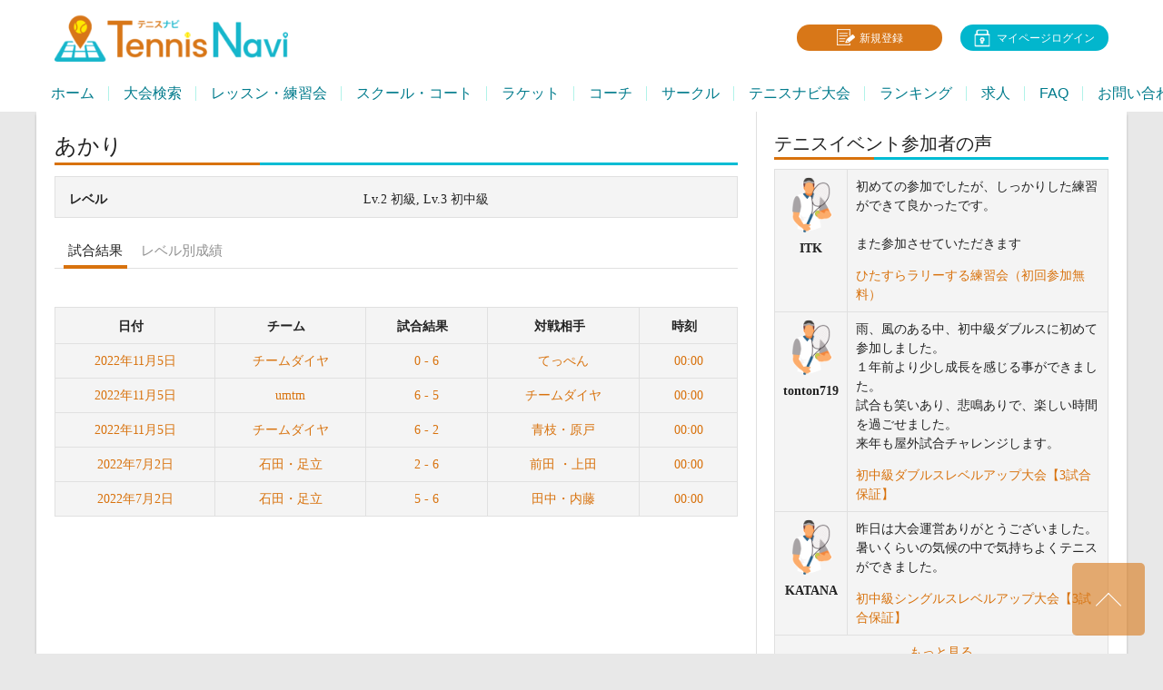

--- FILE ---
content_type: text/html; charset=UTF-8
request_url: https://tennisnavi.jp/player/%E3%81%82%E3%81%8B%E3%82%8A/
body_size: 15810
content:
<!DOCTYPE html>
<html lang="ja">
<head>
<meta charset="UTF-8">
<meta name="viewport" content="width=device-width, initial-scale=1">
<script data-cfasync="false" id="ao_optimized_gfonts_config">WebFontConfig={google:{families:["Lato:400,700,400italic,700italic","Oswald:400,700"] },classes:false, events:false, timeout:1500};</script><link rel="profile" href="http://gmpg.org/xfn/11">
<link rel="pingback" href="https://tennisnavi.jp/xmlrpc.php">
<meta name='robots' content='noindex, follow' />
	<style>img:is([sizes="auto" i], [sizes^="auto," i]) { contain-intrinsic-size: 3000px 1500px }</style>
	
	<!-- This site is optimized with the Yoast SEO plugin v24.3 - https://yoast.com/wordpress/plugins/seo/ -->
	<link media="all" href="https://tennisnavi.jp/wp-content/cache/autoptimize/css/autoptimize_7076879cc36c835f9adad33349df0eec.css" rel="stylesheet"><link media="screen" href="https://tennisnavi.jp/wp-content/cache/autoptimize/css/autoptimize_5dd14700dfa2179deac973d0e563f537.css" rel="stylesheet"><title>あかり | テニスナビ</title>
	<meta property="og:locale" content="ja_JP" />
	<meta property="og:type" content="article" />
	<meta property="og:title" content="あかり | テニスナビ" />
	<meta property="og:url" content="https://tennisnavi.jp/player/あかり/" />
	<meta property="og:site_name" content="テニスナビ" />
	<meta property="article:publisher" content="https://www.facebook.com/TennisNavi-2202967749761137/" />
	<meta name="twitter:card" content="summary_large_image" />
	<meta name="twitter:site" content="@tennisnavi_jp" />
	<script type="application/ld+json" class="yoast-schema-graph">{"@context":"https://schema.org","@graph":[{"@type":"WebPage","@id":"https://tennisnavi.jp/player/%e3%81%82%e3%81%8b%e3%82%8a/","url":"https://tennisnavi.jp/player/%e3%81%82%e3%81%8b%e3%82%8a/","name":"あかり | テニスナビ","isPartOf":{"@id":"https://tennisnavi.jp/#website"},"datePublished":"2021-03-25T23:43:01+00:00","dateModified":"2021-03-25T23:43:01+00:00","breadcrumb":{"@id":"https://tennisnavi.jp/player/%e3%81%82%e3%81%8b%e3%82%8a/#breadcrumb"},"inLanguage":"ja","potentialAction":[{"@type":"ReadAction","target":["https://tennisnavi.jp/player/%e3%81%82%e3%81%8b%e3%82%8a/"]}]},{"@type":"BreadcrumbList","@id":"https://tennisnavi.jp/player/%e3%81%82%e3%81%8b%e3%82%8a/#breadcrumb","itemListElement":[{"@type":"ListItem","position":1,"name":"ホーム","item":"https://tennisnavi.jp/"},{"@type":"ListItem","position":2,"name":"あかり"}]},{"@type":"WebSite","@id":"https://tennisnavi.jp/#website","url":"https://tennisnavi.jp/","name":"テニスナビ","description":"本気の一戦が、テニスをもっと楽しくする。","publisher":{"@id":"https://tennisnavi.jp/#organization"},"potentialAction":[{"@type":"SearchAction","target":{"@type":"EntryPoint","urlTemplate":"https://tennisnavi.jp/?s={search_term_string}"},"query-input":{"@type":"PropertyValueSpecification","valueRequired":true,"valueName":"search_term_string"}}],"inLanguage":"ja"},{"@type":"Organization","@id":"https://tennisnavi.jp/#organization","name":"TennisNavi","url":"https://tennisnavi.jp/","logo":{"@type":"ImageObject","inLanguage":"ja","@id":"https://tennisnavi.jp/#/schema/logo/image/","url":"https://tennisnavi.jp/wp-content/uploads/2019/01/74ef30f11b0f9486d45df7eef1b7b840.jpg","contentUrl":"https://tennisnavi.jp/wp-content/uploads/2019/01/74ef30f11b0f9486d45df7eef1b7b840.jpg","width":1,"height":1,"caption":"TennisNavi"},"image":{"@id":"https://tennisnavi.jp/#/schema/logo/image/"},"sameAs":["https://www.facebook.com/TennisNavi-2202967749761137/","https://x.com/tennisnavi_jp","https://www.instagram.com/tennis_navi/"]}]}</script>
	<!-- / Yoast SEO plugin. -->


<link rel='dns-prefetch' href='//use.fontawesome.com' />
<link href='https://fonts.gstatic.com' crossorigin='anonymous' rel='preconnect' />
<link href='https://ajax.googleapis.com' rel='preconnect' />
<link href='https://fonts.googleapis.com' rel='preconnect' />
<script type="text/javascript" id="wpp-js" src="https://tennisnavi.jp/wp-content/plugins/wordpress-popular-posts/assets/js/wpp.min.js?ver=7.2.0" data-sampling="1" data-sampling-rate="100" data-api-url="https://tennisnavi.jp/wp-json/wordpress-popular-posts" data-post-id="469436" data-token="66ab9b9b74" data-lang="0" data-debug="0"></script>





<style id='classic-theme-styles-inline-css' type='text/css'>
/*! This file is auto-generated */
.wp-block-button__link{color:#fff;background-color:#32373c;border-radius:9999px;box-shadow:none;text-decoration:none;padding:calc(.667em + 2px) calc(1.333em + 2px);font-size:1.125em}.wp-block-file__button{background:#32373c;color:#fff;text-decoration:none}
</style>
<style id='global-styles-inline-css' type='text/css'>
:root{--wp--preset--aspect-ratio--square: 1;--wp--preset--aspect-ratio--4-3: 4/3;--wp--preset--aspect-ratio--3-4: 3/4;--wp--preset--aspect-ratio--3-2: 3/2;--wp--preset--aspect-ratio--2-3: 2/3;--wp--preset--aspect-ratio--16-9: 16/9;--wp--preset--aspect-ratio--9-16: 9/16;--wp--preset--color--black: #000000;--wp--preset--color--cyan-bluish-gray: #abb8c3;--wp--preset--color--white: #ffffff;--wp--preset--color--pale-pink: #f78da7;--wp--preset--color--vivid-red: #cf2e2e;--wp--preset--color--luminous-vivid-orange: #ff6900;--wp--preset--color--luminous-vivid-amber: #fcb900;--wp--preset--color--light-green-cyan: #7bdcb5;--wp--preset--color--vivid-green-cyan: #00d084;--wp--preset--color--pale-cyan-blue: #8ed1fc;--wp--preset--color--vivid-cyan-blue: #0693e3;--wp--preset--color--vivid-purple: #9b51e0;--wp--preset--gradient--vivid-cyan-blue-to-vivid-purple: linear-gradient(135deg,rgba(6,147,227,1) 0%,rgb(155,81,224) 100%);--wp--preset--gradient--light-green-cyan-to-vivid-green-cyan: linear-gradient(135deg,rgb(122,220,180) 0%,rgb(0,208,130) 100%);--wp--preset--gradient--luminous-vivid-amber-to-luminous-vivid-orange: linear-gradient(135deg,rgba(252,185,0,1) 0%,rgba(255,105,0,1) 100%);--wp--preset--gradient--luminous-vivid-orange-to-vivid-red: linear-gradient(135deg,rgba(255,105,0,1) 0%,rgb(207,46,46) 100%);--wp--preset--gradient--very-light-gray-to-cyan-bluish-gray: linear-gradient(135deg,rgb(238,238,238) 0%,rgb(169,184,195) 100%);--wp--preset--gradient--cool-to-warm-spectrum: linear-gradient(135deg,rgb(74,234,220) 0%,rgb(151,120,209) 20%,rgb(207,42,186) 40%,rgb(238,44,130) 60%,rgb(251,105,98) 80%,rgb(254,248,76) 100%);--wp--preset--gradient--blush-light-purple: linear-gradient(135deg,rgb(255,206,236) 0%,rgb(152,150,240) 100%);--wp--preset--gradient--blush-bordeaux: linear-gradient(135deg,rgb(254,205,165) 0%,rgb(254,45,45) 50%,rgb(107,0,62) 100%);--wp--preset--gradient--luminous-dusk: linear-gradient(135deg,rgb(255,203,112) 0%,rgb(199,81,192) 50%,rgb(65,88,208) 100%);--wp--preset--gradient--pale-ocean: linear-gradient(135deg,rgb(255,245,203) 0%,rgb(182,227,212) 50%,rgb(51,167,181) 100%);--wp--preset--gradient--electric-grass: linear-gradient(135deg,rgb(202,248,128) 0%,rgb(113,206,126) 100%);--wp--preset--gradient--midnight: linear-gradient(135deg,rgb(2,3,129) 0%,rgb(40,116,252) 100%);--wp--preset--font-size--small: 13px;--wp--preset--font-size--medium: 20px;--wp--preset--font-size--large: 36px;--wp--preset--font-size--x-large: 42px;--wp--preset--spacing--20: 0.44rem;--wp--preset--spacing--30: 0.67rem;--wp--preset--spacing--40: 1rem;--wp--preset--spacing--50: 1.5rem;--wp--preset--spacing--60: 2.25rem;--wp--preset--spacing--70: 3.38rem;--wp--preset--spacing--80: 5.06rem;--wp--preset--shadow--natural: 6px 6px 9px rgba(0, 0, 0, 0.2);--wp--preset--shadow--deep: 12px 12px 50px rgba(0, 0, 0, 0.4);--wp--preset--shadow--sharp: 6px 6px 0px rgba(0, 0, 0, 0.2);--wp--preset--shadow--outlined: 6px 6px 0px -3px rgba(255, 255, 255, 1), 6px 6px rgba(0, 0, 0, 1);--wp--preset--shadow--crisp: 6px 6px 0px rgba(0, 0, 0, 1);}:where(.is-layout-flex){gap: 0.5em;}:where(.is-layout-grid){gap: 0.5em;}body .is-layout-flex{display: flex;}.is-layout-flex{flex-wrap: wrap;align-items: center;}.is-layout-flex > :is(*, div){margin: 0;}body .is-layout-grid{display: grid;}.is-layout-grid > :is(*, div){margin: 0;}:where(.wp-block-columns.is-layout-flex){gap: 2em;}:where(.wp-block-columns.is-layout-grid){gap: 2em;}:where(.wp-block-post-template.is-layout-flex){gap: 1.25em;}:where(.wp-block-post-template.is-layout-grid){gap: 1.25em;}.has-black-color{color: var(--wp--preset--color--black) !important;}.has-cyan-bluish-gray-color{color: var(--wp--preset--color--cyan-bluish-gray) !important;}.has-white-color{color: var(--wp--preset--color--white) !important;}.has-pale-pink-color{color: var(--wp--preset--color--pale-pink) !important;}.has-vivid-red-color{color: var(--wp--preset--color--vivid-red) !important;}.has-luminous-vivid-orange-color{color: var(--wp--preset--color--luminous-vivid-orange) !important;}.has-luminous-vivid-amber-color{color: var(--wp--preset--color--luminous-vivid-amber) !important;}.has-light-green-cyan-color{color: var(--wp--preset--color--light-green-cyan) !important;}.has-vivid-green-cyan-color{color: var(--wp--preset--color--vivid-green-cyan) !important;}.has-pale-cyan-blue-color{color: var(--wp--preset--color--pale-cyan-blue) !important;}.has-vivid-cyan-blue-color{color: var(--wp--preset--color--vivid-cyan-blue) !important;}.has-vivid-purple-color{color: var(--wp--preset--color--vivid-purple) !important;}.has-black-background-color{background-color: var(--wp--preset--color--black) !important;}.has-cyan-bluish-gray-background-color{background-color: var(--wp--preset--color--cyan-bluish-gray) !important;}.has-white-background-color{background-color: var(--wp--preset--color--white) !important;}.has-pale-pink-background-color{background-color: var(--wp--preset--color--pale-pink) !important;}.has-vivid-red-background-color{background-color: var(--wp--preset--color--vivid-red) !important;}.has-luminous-vivid-orange-background-color{background-color: var(--wp--preset--color--luminous-vivid-orange) !important;}.has-luminous-vivid-amber-background-color{background-color: var(--wp--preset--color--luminous-vivid-amber) !important;}.has-light-green-cyan-background-color{background-color: var(--wp--preset--color--light-green-cyan) !important;}.has-vivid-green-cyan-background-color{background-color: var(--wp--preset--color--vivid-green-cyan) !important;}.has-pale-cyan-blue-background-color{background-color: var(--wp--preset--color--pale-cyan-blue) !important;}.has-vivid-cyan-blue-background-color{background-color: var(--wp--preset--color--vivid-cyan-blue) !important;}.has-vivid-purple-background-color{background-color: var(--wp--preset--color--vivid-purple) !important;}.has-black-border-color{border-color: var(--wp--preset--color--black) !important;}.has-cyan-bluish-gray-border-color{border-color: var(--wp--preset--color--cyan-bluish-gray) !important;}.has-white-border-color{border-color: var(--wp--preset--color--white) !important;}.has-pale-pink-border-color{border-color: var(--wp--preset--color--pale-pink) !important;}.has-vivid-red-border-color{border-color: var(--wp--preset--color--vivid-red) !important;}.has-luminous-vivid-orange-border-color{border-color: var(--wp--preset--color--luminous-vivid-orange) !important;}.has-luminous-vivid-amber-border-color{border-color: var(--wp--preset--color--luminous-vivid-amber) !important;}.has-light-green-cyan-border-color{border-color: var(--wp--preset--color--light-green-cyan) !important;}.has-vivid-green-cyan-border-color{border-color: var(--wp--preset--color--vivid-green-cyan) !important;}.has-pale-cyan-blue-border-color{border-color: var(--wp--preset--color--pale-cyan-blue) !important;}.has-vivid-cyan-blue-border-color{border-color: var(--wp--preset--color--vivid-cyan-blue) !important;}.has-vivid-purple-border-color{border-color: var(--wp--preset--color--vivid-purple) !important;}.has-vivid-cyan-blue-to-vivid-purple-gradient-background{background: var(--wp--preset--gradient--vivid-cyan-blue-to-vivid-purple) !important;}.has-light-green-cyan-to-vivid-green-cyan-gradient-background{background: var(--wp--preset--gradient--light-green-cyan-to-vivid-green-cyan) !important;}.has-luminous-vivid-amber-to-luminous-vivid-orange-gradient-background{background: var(--wp--preset--gradient--luminous-vivid-amber-to-luminous-vivid-orange) !important;}.has-luminous-vivid-orange-to-vivid-red-gradient-background{background: var(--wp--preset--gradient--luminous-vivid-orange-to-vivid-red) !important;}.has-very-light-gray-to-cyan-bluish-gray-gradient-background{background: var(--wp--preset--gradient--very-light-gray-to-cyan-bluish-gray) !important;}.has-cool-to-warm-spectrum-gradient-background{background: var(--wp--preset--gradient--cool-to-warm-spectrum) !important;}.has-blush-light-purple-gradient-background{background: var(--wp--preset--gradient--blush-light-purple) !important;}.has-blush-bordeaux-gradient-background{background: var(--wp--preset--gradient--blush-bordeaux) !important;}.has-luminous-dusk-gradient-background{background: var(--wp--preset--gradient--luminous-dusk) !important;}.has-pale-ocean-gradient-background{background: var(--wp--preset--gradient--pale-ocean) !important;}.has-electric-grass-gradient-background{background: var(--wp--preset--gradient--electric-grass) !important;}.has-midnight-gradient-background{background: var(--wp--preset--gradient--midnight) !important;}.has-small-font-size{font-size: var(--wp--preset--font-size--small) !important;}.has-medium-font-size{font-size: var(--wp--preset--font-size--medium) !important;}.has-large-font-size{font-size: var(--wp--preset--font-size--large) !important;}.has-x-large-font-size{font-size: var(--wp--preset--font-size--x-large) !important;}
:where(.wp-block-post-template.is-layout-flex){gap: 1.25em;}:where(.wp-block-post-template.is-layout-grid){gap: 1.25em;}
:where(.wp-block-columns.is-layout-flex){gap: 2em;}:where(.wp-block-columns.is-layout-grid){gap: 2em;}
:root :where(.wp-block-pullquote){font-size: 1.5em;line-height: 1.6;}
</style>












<style id='mrp-frontend-style-inline-css' type='text/css'>

		.mrp-star-hover {
			color: #ba5400 !important;
		}
		.mrp-star-full, .mrp-star-half, .mrp-star-empty {
			color: #02b6cd;
		}
		.mrp-error {
			color: #dd3333;
		}
		
</style>








<style type="text/css">.sp-data-table th,.sp-data-table td{text-align: center !important} /* SportsPress Custom CSS */ .sp-event-date { display: none; } h4.sp-tournament-winner-title { padding: 0; } .single-sp_calendar #DataTables_Table_0 .data-league, .single-sp_calendar #DataTables_Table_0 .data-season, .single-sp_calendar #DataTables_Table_0 .data-venue, .single-sp_calendar #DataTables_Table_0 .data-article, .single-sp_calendar #DataTables_Table_0 .data-day, .single-sp_calendar #DataTables_Table_0 .data-specs, .single-sp_calendar #DataTables_Table_0 .data-spec { display: none; }</style>	<style type="text/css"> /* Rookie Custom Layout */
	@media screen and (min-width: 1025px) {
		.site-header, .site-content, .site-footer, .site-info {
			width: 1200px; }
	}
	</style>
		<style type="text/css"> /* Rookie Custom Colors */
	.site-content,
	.main-navigation .nav-menu > .menu-item-has-children:hover > a,
	.main-navigation li.menu-item-has-children:hover a,
	.main-navigation ul ul { background: #ffffff; }
	pre,
	code,
	kbd,
	tt,
	var,
	table,
	.main-navigation li.menu-item-has-children:hover a:hover,
	.main-navigation ul ul li.page_item_has_children:hover > a,
	.entry-footer-links,
	.comment-content,
	.sp-table-wrapper .dataTables_paginate,
	.sp-event-staff,
	.sp-template-countdown .event-name,
	.sp-template-countdown .event-venue,
	.sp-template-countdown .event-league,
	.sp-template-countdown time span,
	.sp-template-details dl,
	.mega-slider__row,
	.woocommerce .woocommerce-breadcrumb,
	.woocommerce-page .woocommerce-breadcrumb,
	.opta-widget-container form {
		background: #f4f4f4; }
	.comment-content:after {
		border-right-color: #f4f4f4; }
	.widget_calendar #today,
	.sp-highlight,
	.sp-template-event-calendar #today,
	.sp-template-event-blocks .event-title,
	.mega-slider__row:hover {
		background: #ffffff; }
	.sp-tournament-bracket .sp-team .sp-team-name:before {
		border-left-color: #ffffff;
		border-right-color: #ffffff; }
	.sp-tournament-bracket .sp-event {
		border-color: #ffffff !important; }
	caption,
	.main-navigation,
	.site-footer,
	.sp-heading,
	.sp-table-caption,
	.sp-template-gallery .gallery-caption,
	.sp-template-event-logos .sp-team-result,
	.sp-statistic-bar,
	.opta-widget-container h2 {
		background: #2b353e; }
	pre,
	code,
	kbd,
	tt,
	var,
	table,
	th,
	td,
	tbody td,
	th:first-child, td:first-child,
	th:last-child, td:last-child,
	input[type="text"],
	input[type="email"],
	input[type="url"],
	input[type="password"],
	input[type="search"],
	textarea,
	.entry-footer-links,
	.comment-metadata .edit-link,
	.comment-content,
	.sp-table-wrapper .dataTables_paginate,
	.sp-event-staff,
	.sp-template-countdown .event-name,
	.sp-template-countdown .event-venue,
	.sp-template-countdown .event-league,
	.sp-template-countdown time span,
	.sp-template-countdown time span:first-child,
	.sp-template-event-blocks .event-title,
	.sp-template-details dl,
	.sp-template-tournament-bracket table,
	.sp-template-tournament-bracket thead th,
	.mega-slider_row,
	.woocommerce .woocommerce-breadcrumb,
	.woocommerce-page .woocommerce-breadcrumb,
	.opta-widget-container form {
		border-color: #e0e0e0; }
	.comment-content:before {
		border-right-color: #e0e0e0; }
	.sp-tab-menu {
		border-bottom-color: #e0e0e0; }
	body,
	button,
	input,
	select,
	textarea,
	.main-navigation .nav-menu > .menu-item-has-children:hover > a,
	.main-navigation ul ul a,
	.widget_recent_entries ul li:before,
	.widget_pages ul li:before,
	.widget_categories ul li:before,
	.widget_archive ul li:before,
	.widget_recent_comments ul li:before,
	.widget_nav_menu ul li:before,
	.widget_links ul li:before,
	.widget_meta ul li:before,
	.entry-title a,
	a .entry-title,
	.page-title a,
	a .page-title,
	.entry-title a:hover,
	a:hover .entry-title,
	.page-title a:hover,
	a:hover .page-title:hover,
	.woocommerce ul.products li.product h3,
	.woocommerce-page ul.products li.product h3 {
		color: #222222; }
	pre,
	code,
	kbd,
	tt,
	var,
	table,
	.main-navigation li.menu-item-has-children:hover a:hover,
	.main-navigation ul ul li.page_item_has_children:hover > a,
	.entry-meta,
	.entry-footer-links,
	.comment-content,
	.sp-data-table,
	.site-footer .sp-data-table,
	.sp-table-wrapper .dataTables_paginate,
	.sp-template,
	.sp-template-countdown .event-venue,
	.sp-template-countdown .event-league,
	.sp-template-countdown .event-name a,
	.sp-template-countdown time span,
	.sp-template-details dl,
	.sp-template-event-blocks .event-title,
	.sp-template-event-blocks .event-title a,
	.sp-tournament-bracket .sp-event .sp-event-date,
	.mega-slider,
	.woocommerce .woocommerce-breadcrumb,
	.woocommerce-page .woocommerce-breadcrumb {
		color: #222222; }
	.widget_recent_entries ul li a,
	.widget_pages ul li a,
	.widget_categories ul li a,
	.widget_archive ul li a,
	.widget_recent_comments ul li a,
	.widget_nav_menu ul li a,
	.widget_links ul li a,
	.widget_meta ul li a,
	.widget_calendar #prev a,
	.widget_calendar #next a,
	.nav-links a,
	.comment-metadata a,
	.comment-body .reply a,
	.wp-caption-text,
	.sp-view-all-link,
	.sp-template-event-calendar #prev a,
	.sp-template-event-calendar #next a,
	.sp-template-tournament-bracket .sp-event-venue,
	.woocommerce .woocommerce-breadcrumb,
	.woocommerce-page .woocommerce-breadcrumb,
	.woocommerce .woocommerce-breadcrumb a,
	.woocommerce-page .woocommerce-breadcrumb a {
		color: #8b8b8b; }
	caption,
	button,
	input[type="button"],
	input[type="reset"],
	input[type="submit"],
	.main-navigation .nav-menu > li:hover > a,
	.main-navigation.toggled .menu-toggle,
	.site-footer,
	.sp-template .gallery-caption,
	.sp-template .gallery-caption a,
	.sp-heading,
	.sp-heading:hover,
	.sp-heading a:hover,
	.sp-table-caption,
	.sp-template-event-logos .sp-team-result,
	.sp-template-tournament-bracket .sp-result,
	.single-sp_player .entry-header .entry-title strong {
		color: #ffffff; }
	.main-navigation a,
	.main-navigation .menu-toggle {
		color: rgba(255, 255, 255, 0.7); }
	a,
	blockquote:before,
	q:before,
	.main-navigation ul ul .current-menu-item > a,
	.main-navigation ul ul .current-menu-parent > a,
	.main-navigation ul ul .current-menu-ancestor > a,
	.main-navigation ul ul .current_page_item > a,
	.main-navigation ul ul .current_page_parent > a,
	.main-navigation ul ul .current_page_ancestor > a,
	.main-navigation li.menu-item-has-children:hover ul .current-menu-item > a:hover,
	.main-navigation li.menu-item-has-children:hover ul .current-menu-parent > a:hover,
	.main-navigation li.menu-item-has-children:hover ul .current-menu-ancestor > a:hover,
	.main-navigation li.menu-item-has-children:hover ul .current_page_item > a:hover,
	.main-navigation li.menu-item-has-children:hover ul .current_page_parent > a:hover,
	.main-navigation li.menu-item-has-children:hover ul .current_page_ancestor > a:hover,
	.widget_recent_entries ul li a:hover,
	.widget_pages ul li a:hover,
	.widget_categories ul li a:hover,
	.widget_archive ul li a:hover,
	.widget_recent_comments ul li a:hover,
	.widget_nav_menu ul li a:hover,
	.widget_links ul li a:hover,
	.widget_meta ul li a:hover,
	.widget_calendar #prev a:hover,
	.widget_calendar #next a:hover,
	.nav-links a:hover,
	.sticky .entry-title:before,
	.comment-metadata a:hover,
	.comment-body .reply a:hover,
	.sp-view-all-link:hover,
	.sp-template-event-calendar #prev a:hover,
	.sp-template-event-calendar #next a:hover,
	.single-sp_staff .entry-header .entry-title strong {
		color: #d8720d; }
	cite:before,
	button,
	input[type="button"],
	input[type="reset"],
	input[type="submit"],
	.main-navigation .nav-menu > li:hover > a,
	.main-navigation .search-form .search-submit:hover,
	.nav-links .meta-nav,
	.entry-footer a,
	.sp-template-player-gallery .gallery-item strong,
	.sp-template-tournament-bracket .sp-result,
	.single-sp_player .entry-header .entry-title strong,
	.sp-statistic-bar-fill,
	.mega-slider__row--active,
	.mega-slider__row--active:hover {
		background: #d8720d; }
	caption,
	.sp-table-caption,
	.opta-widget-container h2 {
		border-top-color: #d8720d; }
	.sp-tab-menu-item-active a {
		border-bottom-color: #d8720d; }
	button:hover,
	input[type="button"]:hover,
	input[type="reset"]:hover,
	input[type="submit"]:hover,
	button:focus,
	input[type="button"]:focus,
	input[type="reset"]:focus,
	input[type="submit"]:focus,
	button:active,
	input[type="button"]:active,
	input[type="reset"]:active,
	input[type="submit"]:active,
	.entry-footer a:hover,
	.nav-links a:hover .meta-nav,
	.sp-template-tournament-bracket .sp-event-title:hover .sp-result {
		background: #ba5400; }
	.widget_search .search-submit {
		border-color: #ba5400; }
	a:hover {
		color: #ba5400; }
	.sp-template-event-logos {
		color: inherit; }
	.sp-footer-sponsors .sp-sponsors {
		border-color: #e0e0e0; }
	@media screen and (max-width: 600px) {
		.main-navigation .nav-menu > li:hover > a,
		.main-navigation ul ul li.page_item_has_children:hover > a {
			color: #ffffff;
			background: transparent; }
		.main-navigation .nav-menu li a:hover,
		.main-navigation .search-form .search-submit {
			color: #ffffff;
			background: #d8720d; }
		.main-navigation .nav-menu > .menu-item-has-children:hover > a,
		.main-navigation li.menu-item-has-children:hover a {
			background: transparent; }
		.main-navigation ul ul {
			background: rgba(0, 0, 0, 0.1); }
		.main-navigation .nav-menu > .menu-item-has-children:hover > a:hover,
		.main-navigation li.menu-item-has-children:hover a:hover {
			background: #d8720d;
			color: #fff;
		}
		.main-navigation ul ul a,
		.main-navigation .nav-menu > .menu-item-has-children:hover > a {
			color: rgba(255, 255, 255, 0.7); }
		.main-navigation .nav-menu > .current-menu-item > a,
		.main-navigation .nav-menu > .current-menu-parent > a,
		.main-navigation .nav-menu > .current-menu-ancestor > a,
		.main-navigation .nav-menu > .current_page_item > a,
		.main-navigation .nav-menu > .current_page_parent > a,
		.main-navigation .nav-menu > .current_page_ancestor > a,
		.main-navigation .nav-menu > .current-menu-item:hover > a,
		.main-navigation .nav-menu > .current-menu-parent:hover > a,
		.main-navigation .nav-menu > .current-menu-ancestor:hover > a,
		.main-navigation .nav-menu > .current_page_item:hover > a,
		.main-navigation .nav-menu > .current_page_parent:hover > a,
		.main-navigation .nav-menu > .current_page_ancestor:hover > a,
		.main-navigation ul ul .current-menu-parent > a,
		.main-navigation ul ul .current-menu-ancestor > a,
		.main-navigation ul ul .current_page_parent > a,
		.main-navigation ul ul .current_page_ancestor > a,
		.main-navigation li.menu-item-has-children:hover ul .current-menu-item > a:hover,
		.main-navigation li.menu-item-has-children:hover ul .current-menu-parent > a:hover,
		.main-navigation li.menu-item-has-children:hover ul .current-menu-ancestor > a:hover,
		.main-navigation li.menu-item-has-children:hover ul .current_page_item > a:hover,
		.main-navigation li.menu-item-has-children:hover ul .current_page_parent > a:hover,
		.main-navigation li.menu-item-has-children:hover ul .current_page_ancestor > a:hover {
			color: #fff;
		}
	}
	@media screen and (min-width: 601px) {
		.content-area,
		.widecolumn {
			box-shadow: 1px 0 0 #e0e0e0;
		}
		.widget-area {
			box-shadow: inset 1px 0 0 #e0e0e0; }
		.widget-area-left {
			box-shadow: inset -1px 0 0 #e0e0e0; }
		.rtl .content-area,
		.rtl .widecolumn {
			box-shadow: -1px 0 0 #e0e0e0;
		}

		.rtl .widget-area,
		.rtl .widget-area-left {
			box-shadow: inset -1px 0 0 #e0e0e0; }
		.rtl .widget-area-right {
			box-shadow: inset 1px 0 0 #e0e0e0; }
	}
	@media screen and (max-width: 1199px) {
		.social-sidebar {
			box-shadow: inset 0 1px 0 #e0e0e0; }
	}

	
	</style>
	<script type="text/javascript" id="bp-legacy-js-js-extra">
/* <![CDATA[ */
var BP_DTheme = {"accepted":"\u627f\u8a8d\u6e08\u307f","close":"\u9589\u3058\u308b","comments":"\u30b3\u30e1\u30f3\u30c8","leave_group_confirm":"\u672c\u5f53\u306b\u3053\u306e\u30b0\u30eb\u30fc\u30d7\u304b\u3089\u96e2\u8131\u3057\u307e\u3059\u304b ?","mark_as_fav":"\u304a\u6c17\u306b\u5165\u308a","my_favs":"\u304a\u6c17\u306b\u5165\u308a","rejected":"\u5374\u4e0b\u6e08\u307f","remove_fav":"\u304a\u6c17\u306b\u5165\u308a\u304b\u3089\u524a\u9664","show_all":"\u3059\u3079\u3066\u8868\u793a","show_all_comments":"\u3053\u306e\u30b9\u30ec\u30c3\u30c9\u306e\u3059\u3079\u3066\u306e\u30b3\u30e1\u30f3\u30c8\u3092\u898b\u308b","show_x_comments":"\u3059\u3079\u3066\u306e\u30b3\u30e1\u30f3\u30c8\u3092\u8868\u793a  (%d)","unsaved_changes":"\u30d7\u30ed\u30d5\u30a3\u30fc\u30eb\u306b\u4fdd\u5b58\u3055\u308c\u3066\u3044\u306a\u5909\u66f4\u304c\u3042\u308a\u307e\u3059\u3002\u3053\u306e\u30da\u30fc\u30b8\u304b\u3089\u79fb\u52d5\u3059\u308b\u3068\u3001\u5909\u66f4\u304c\u3059\u3079\u3066\u5931\u308f\u308c\u307e\u3059\u3002","view":"\u8868\u793a","store_filter_settings":""};
/* ]]> */
</script>

<script type="text/javascript" src="https://tennisnavi.jp/wp-includes/js/jquery/jquery.min.js?ver=3.7.1" id="jquery-core-js"></script>


<link rel="https://api.w.org/" href="https://tennisnavi.jp/wp-json/" /><link rel="alternate" title="JSON" type="application/json" href="https://tennisnavi.jp/wp-json/wp/v2/players/469436" /><link rel='shortlink' href='https://tennisnavi.jp/?p=469436' />
<link rel="alternate" title="oEmbed (JSON)" type="application/json+oembed" href="https://tennisnavi.jp/wp-json/oembed/1.0/embed?url=https%3A%2F%2Ftennisnavi.jp%2Fplayer%2F%25e3%2581%2582%25e3%2581%258b%25e3%2582%258a%2F" />
<link rel="alternate" title="oEmbed (XML)" type="text/xml+oembed" href="https://tennisnavi.jp/wp-json/oembed/1.0/embed?url=https%3A%2F%2Ftennisnavi.jp%2Fplayer%2F%25e3%2581%2582%25e3%2581%258b%25e3%2582%258a%2F&#038;format=xml" />

	<script type="text/javascript">var ajaxurl = 'https://tennisnavi.jp/wp-admin/admin-ajax.php';</script>

            <style id="wpp-loading-animation-styles">@-webkit-keyframes bgslide{from{background-position-x:0}to{background-position-x:-200%}}@keyframes bgslide{from{background-position-x:0}to{background-position-x:-200%}}.wpp-widget-block-placeholder,.wpp-shortcode-placeholder{margin:0 auto;width:60px;height:3px;background:#dd3737;background:linear-gradient(90deg,#dd3737 0%,#571313 10%,#dd3737 100%);background-size:200% auto;border-radius:3px;-webkit-animation:bgslide 1s infinite linear;animation:bgslide 1s infinite linear}</style>
            		<style>
			.algolia-search-highlight {
				background-color: #fffbcc;
				border-radius: 2px;
				font-style: normal;
			}
		</style>
		<link rel="icon" href="https://tennisnavi.jp/wp-content/uploads/2020/02/cropped-99200aa8819447b0630f9c7a87ff5f47-1-32x32.png" sizes="32x32" />
<link rel="icon" href="https://tennisnavi.jp/wp-content/uploads/2020/02/cropped-99200aa8819447b0630f9c7a87ff5f47-1-192x192.png" sizes="192x192" />
<link rel="apple-touch-icon" href="https://tennisnavi.jp/wp-content/uploads/2020/02/cropped-99200aa8819447b0630f9c7a87ff5f47-1-180x180.png" />
<meta name="msapplication-TileImage" content="https://tennisnavi.jp/wp-content/uploads/2020/02/cropped-99200aa8819447b0630f9c7a87ff5f47-1-270x270.png" />
		<style type="text/css" id="wp-custom-css">
			.tab-wrap {
  display: flex;
  flex-wrap: wrap;
  margin:5px 0;
}
.tab-wrap:after {
  content: '';
  width: 100%;
  height: 3px;
  background: #00bcd4;
  display: block;
  order: -1;
}
.tab-label {
  color: White;
  background: LightGray;
  font-weight: bold;
  text-shadow: 0 -1px 0 rgba(0,0,0,.2);
  white-space: nowrap;
  text-align: center;
  padding: 10px .3em;
  order: -1;
  position: relative;
  z-index: 1;
  cursor: pointer;
  border-radius: 5px 5px 0 0;
  flex: 1;
}
.tab-label:not(:last-of-type) {
  margin-right: 5px;
}
.tab-content {
  width: 100%;
  height: 0;
  overflow: hidden;
  opacity: 0;
}
/* アクティブなタブ */
.tab-switch:checked+.tab-label {
  background: #d8720d;
}
.tab-switch:checked+.tab-label+.tab-content {
  height: auto;
  overflow: auto;
  opacity: 1;
  transition: .5s opacity;
  box-shadow: 0 0 3px rgba(0,0,0,.2);
}
/* ラジオボタン非表示 */
.tab-switch {
  display: none;
}		</style>
		<!-- Global site tag (gtag.js) - Google Analytics -->
<script async src="https://www.googletagmanager.com/gtag/js?id=UA-46267188-9"></script>
<script>
  window.dataLayer = window.dataLayer || [];
  function gtag(){dataLayer.push(arguments);}
  gtag('js', new Date());
  gtag('config', 'UA-46267188-9');
  gtag('config', 'AW-977773573');
</script>

<!-- Google Tag Manager -->
<script>(function(w,d,s,l,i){w[l]=w[l]||[];w[l].push({'gtm.start':
new Date().getTime(),event:'gtm.js'});var f=d.getElementsByTagName(s)[0],
j=d.createElement(s),dl=l!='dataLayer'?'&l='+l:'';j.async=true;j.src=
'https://www.googletagmanager.com/gtm.js?id='+i+dl;f.parentNode.insertBefore(j,f);
})(window,document,'script','dataLayer','GTM-KJ6KQZZ');</script>
<!-- End Google Tag Manager -->

<!-- Event snippet for メンバー登録有効化 conversion page -->
<!-- Event snippet for テニス大会運営者応募 conversion page -->

<meta name="google-site-verification" content="-PIQQ2vinuGB2uu-MUY3bhNr1-o3LUr7A4x8MvjxyzI" />
<!-- テニス大会LP　tennisnavi-match -->
<!-- Facebook Pixel Code -->
<script>
!function(f,b,e,v,n,t,s)
{if(f.fbq)return;n=f.fbq=function(){n.callMethod?
n.callMethod.apply(n,arguments):n.queue.push(arguments)};
if(!f._fbq)f._fbq=n;n.push=n;n.loaded=!0;n.version='2.0';
n.queue=[];t=b.createElement(e);t.async=!0;
t.src=v;s=b.getElementsByTagName(e)[0];
s.parentNode.insertBefore(t,s)}(window, document,'script',
'https://connect.facebook.net/en_US/fbevents.js');
fbq('init', '236036208084298');
fbq('track', 'PageView');
</script>
<noscript><img height="1" width="1" style="display:none"
src="https://www.facebook.com/tr?id=236036208084298&ev=PageView&noscript=1"
/></noscript>
<!-- End Facebook Pixel Code -->

<script data-cfasync="false" id="ao_optimized_gfonts_webfontloader">(function() {var wf = document.createElement('script');wf.src='https://ajax.googleapis.com/ajax/libs/webfont/1/webfont.js';wf.type='text/javascript';wf.async='true';var s=document.getElementsByTagName('script')[0];s.parentNode.insertBefore(wf, s);})();</script></head>

<body class="bp-legacy sp_player-template-default single single-sp_player postid-469436 sportspress sportspress-page bm-messages-light no-js" id="top">

<!-- Google Tag Manager (noscript) -->
<noscript><iframe src="https://www.googletagmanager.com/ns.html?id=GTM-KJ6KQZZ"
height="0" width="0" style="display:none;visibility:hidden"></iframe></noscript>
<!-- End Google Tag Manager (noscript) -->

<a class="toTop" href="#top" data-scroll></a>
<div class="sp-header"></div>
<div id="page" class="hfeed site">
	<a class="skip-link screen-reader-text" href="#content">Skip to content</a>	
  <header class="main_header">
    <div class="main-head-container">
      <div>
        <h2 class="logo"><a href="https://tennisnavi.jp/" class="custom-logo-link" rel="home" itemprop="url"><img src="https://tennisnavi.jp/wp-content/uploads/2020/10/08fcfb0c733b7d1e1b737b08ecb6a9e8-320x66.png" class="custom-logo" alt="テニスナビ" itemprop="logo" loading="lazy"></a></h2>        
        
        <div class="btnarea">
                    <a href="/register/" class="button_entry"><div class="img"></div><span>新規登録</span></a>
          <a href="/wp-login.php" class="button_login"><div class="img"></div><span>マイページ</span><span>ログイン</span></a>
                    <a class="button_menu" style="display: none;"><div class="bar"><p></p><p></p><p></p></div><span>メニュー</span></a>
        </div>
      </div>
    </div>
    <nav id="site-navigation" class="navigation">
      <div class="container"><ul id="primary-menu" class="menu"><li id="menu-item-404" class="menu-item menu-item-type-post_type menu-item-object-page menu-item-home menu-item-404"><a href="https://tennisnavi.jp/">ホーム</a><span class="sp-toggle"></span></li>
<li id="menu-item-485847" class="menu-item menu-item-type-custom menu-item-object-custom menu-item-has-children menu-item-485847"><a href="/match/">大会検索</a><span class="sp-toggle"></span>
<ul class="sub-menu">
	<li id="menu-item-456543" class="menu-item menu-item-type-custom menu-item-object-custom menu-item-456543"><a href="/match/?_sfm_custom_tennisnavi=Yes">テニスナビ大会</a><span class="sp-toggle"></span></li>
</ul>
</li>
<li id="menu-item-447989" class="menu-item menu-item-type-custom menu-item-object-custom menu-item-447989"><a href="/practice/">レッスン・練習会</a><span class="sp-toggle"></span></li>
<li id="menu-item-485845" class="menu-item menu-item-type-custom menu-item-object-custom menu-item-has-children menu-item-485845"><a href="/place/">スクール・コート</a><span class="sp-toggle"></span>
<ul class="sub-menu">
	<li id="menu-item-414316" class="menu-item menu-item-type-custom menu-item-object-custom menu-item-414316"><a href="/place/?_sfm_place_school_membership_place_school=%E3%81%82%E3%82%8A">テニススクール</a><span class="sp-toggle"></span></li>
	<li id="menu-item-414317" class="menu-item menu-item-type-custom menu-item-object-custom menu-item-414317"><a href="/place/?_sfm_place_rental_court_place_rental_court_is=%E3%81%82%E3%82%8A">レンタルコート</a><span class="sp-toggle"></span></li>
</ul>
</li>
<li id="menu-item-440156" class="menu-item menu-item-type-custom menu-item-object-custom menu-item-440156"><a href="https://media.tennisnavi.jp/racket/">ラケット</a><span class="sp-toggle"></span></li>
<li id="menu-item-419745" class="menu-item menu-item-type-custom menu-item-object-custom menu-item-has-children menu-item-419745"><a href="/coach/">コーチ</a><span class="sp-toggle"></span>
<ul class="sub-menu">
	<li id="menu-item-419747" class="menu-item menu-item-type-post_type menu-item-object-page menu-item-419747"><a href="https://tennisnavi.jp/coach/">コーチ検索</a><span class="sp-toggle"></span></li>
	<li id="menu-item-419743" class="menu-item menu-item-type-post_type menu-item-object-page menu-item-419743"><a href="https://tennisnavi.jp/coach-register/">コーチ登録</a><span class="sp-toggle"></span></li>
</ul>
</li>
<li id="menu-item-419744" class="menu-item menu-item-type-custom menu-item-object-custom menu-item-has-children menu-item-419744"><a href="/circle/">サークル</a><span class="sp-toggle"></span>
<ul class="sub-menu">
	<li id="menu-item-419746" class="menu-item menu-item-type-post_type menu-item-object-page menu-item-419746"><a href="https://tennisnavi.jp/circle/">サークル検索</a><span class="sp-toggle"></span></li>
	<li id="menu-item-419742" class="menu-item menu-item-type-post_type menu-item-object-page menu-item-419742"><a href="https://tennisnavi.jp/circle-register/">サークル登録</a><span class="sp-toggle"></span></li>
</ul>
</li>
<li id="menu-item-579114" class="menu-item menu-item-type-custom menu-item-object-custom menu-item-has-children menu-item-579114"><a href="/match/?_sfm_custom_tennisnavi=Yes">テニスナビ大会</a><span class="sp-toggle"></span>
<ul class="sub-menu">
	<li id="menu-item-233910" class="menu-item menu-item-type-post_type menu-item-object-page menu-item-233910"><a href="https://tennisnavi.jp/about/tennisnavi-match/">テニス大会の特徴</a><span class="sp-toggle"></span></li>
	<li id="menu-item-234874" class="menu-item menu-item-type-post_type menu-item-object-page menu-item-234874"><a href="https://tennisnavi.jp/about/tennisnavi-match/guidance/">大会参加ガイド</a><span class="sp-toggle"></span></li>
	<li id="menu-item-599922" class="menu-item menu-item-type-post_type menu-item-object-page menu-item-599922"><a href="https://tennisnavi.jp/favor/">大会参加者へのお願い</a><span class="sp-toggle"></span></li>
	<li id="menu-item-599921" class="menu-item menu-item-type-post_type menu-item-object-page menu-item-599921"><a href="https://tennisnavi.jp/rule/">試合のルールとマナー（初心者向け）</a><span class="sp-toggle"></span></li>
	<li id="menu-item-234839" class="menu-item menu-item-type-post_type menu-item-object-page menu-item-234839"><a href="https://tennisnavi.jp/about/tennisnavi-match/level/">参加レベルの目安</a><span class="sp-toggle"></span></li>
	<li id="menu-item-532630" class="menu-item menu-item-type-post_type menu-item-object-page menu-item-532630"><a href="https://tennisnavi.jp/mileage/">マイレージプログラム</a><span class="sp-toggle"></span></li>
	<li id="menu-item-453252" class="menu-item menu-item-type-post_type menu-item-object-page menu-item-453252"><a href="https://tennisnavi.jp/job/supporter/">大会運営スタッフ募集</a><span class="sp-toggle"></span></li>
</ul>
</li>
<li id="menu-item-233913" class="menu-item menu-item-type-post_type menu-item-object-page menu-item-has-children menu-item-233913"><a href="https://tennisnavi.jp/about/ranking/">ランキング</a><span class="sp-toggle"></span>
<ul class="sub-menu">
	<li id="menu-item-579206" class="menu-item menu-item-type-post_type menu-item-object-page menu-item-579206"><a href="https://tennisnavi.jp/singles_ranking/">シングルスランキング</a><span class="sp-toggle"></span></li>
	<li id="menu-item-579205" class="menu-item menu-item-type-post_type menu-item-object-page menu-item-579205"><a href="https://tennisnavi.jp/doubles_ranking/">ダブルスランキング</a><span class="sp-toggle"></span></li>
	<li id="menu-item-579207" class="menu-item menu-item-type-post_type menu-item-object-page menu-item-579207"><a href="https://tennisnavi.jp/teams_ranking/">団体戦ランキング</a><span class="sp-toggle"></span></li>
</ul>
</li>
<li id="menu-item-581876" class="menu-item menu-item-type-post_type menu-item-object-page menu-item-581876"><a href="https://tennisnavi.jp/job/">求人</a><span class="sp-toggle"></span></li>
<li id="menu-item-233914" class="menu-item menu-item-type-post_type menu-item-object-page menu-item-233914"><a href="https://tennisnavi.jp/about/faq/">FAQ</a><span class="sp-toggle"></span></li>
<li id="menu-item-233915" class="menu-item menu-item-type-post_type menu-item-object-page menu-item-233915"><a href="https://tennisnavi.jp/about/inquiry/">お問い合わせ</a><span class="sp-toggle"></span></li>
</ul></div>    </nav><!-- #site-navigation -->
    <div id="olbg"></div>
  </header>
	<div id="content" class="site-content">
		
	<div id="primary" class="content-area content-area-right-sidebar">
		<main id="main" class="site-main" role="main">

			
			
				
<article id="post-469436" class="post-469436 sp_player type-sp_player status-publish hentry sp_league-2_rookie sp_league-3_challenger sp_season-doubles-2022">
	<header class="entry-header">		
		<h1 class="entry-title">あかり</h1>	</header><!-- .entry-header -->

	<div class="entry-content">
		<div class="sp-section-content sp-section-content-content"></div><div class="sp-section-content sp-section-content-details"><div class="sp-template sp-template-player-details sp-template-details"><div class="sp-list-wrapper"><dl class="sp-player-details"><dt>レベル</dt><dd>Lv.2 初級, Lv.3 初中級</dd></dl></div></div></div><div class="sp-tab-group"><ul class="sp-tab-menu"><li class="sp-tab-menu-item sp-tab-menu-item-active"><a href="#sp-tab-content-events" data-sp-tab="events">試合結果</a></li><li class="sp-tab-menu-item"><a href="#sp-tab-content-statistics" data-sp-tab="statistics">レベル別成績</a></li></ul><div class="sp-tab-content sp-tab-content-events" id="sp-tab-content-events" style="display: block;"><div class="sp-template sp-template-event-list">
		<div class="sp-table-wrapper">
		<table class="sp-event-list sp-event-list-format-homeaway sp-data-table
																				 sp-paginated-table
																		 			 sp-sortable-table
																		  sp-responsive-table eventlist_69726c824f20c													 sp-scrollable-table " data-sp-rows="10">
			<thead>
				<tr>
					<th class="data-date">日付</th><th class="data-home">チーム</th><th class="data-results">試合結果</th><th class="data-away">対戦相手</th><th class="data-time">時刻</th><th style="display:none;" class="data-venue">テニスコート</th>				</tr>
			</thead>
			<tbody>
				<tr class="sp-row sp-post alternate sp-row-no-0" itemscope itemtype="http://schema.org/SportsEvent"><td class="data-date" itemprop="startDate" content="2022-11-05T00:00+09:00" data-label="日付"><a href="https://tennisnavi.jp/event/%e3%83%81%e3%83%bc%e3%83%a0%e3%83%80%e3%82%a4%e3%83%a4-vs-%e3%81%a6%e3%81%a3%e3%81%ba%e3%82%93/" itemprop="url"><date>2022-11-05 00:00:00</date>2022年11月5日</a></td><td class="data-home" itemprop="competitor" itemscope itemtype="http://schema.org/SportsTeam" data-label="チーム"><a href="https://tennisnavi.jp/team/%e3%83%81%e3%83%bc%e3%83%a0%e3%83%80%e3%82%a4%e3%83%a4/">チームダイヤ</a></td><td class="data-results" data-label="試合結果"><a href="https://tennisnavi.jp/event/%e3%83%81%e3%83%bc%e3%83%a0%e3%83%80%e3%82%a4%e3%83%a4-vs-%e3%81%a6%e3%81%a3%e3%81%ba%e3%82%93/" itemprop="url">0 - 6</a></td><td class="data-away" itemprop="competitor" itemscope itemtype="http://schema.org/SportsTeam" data-label="対戦相手"><a href="https://tennisnavi.jp/team/%e3%81%a6%e3%81%a3%e3%81%ba%e3%82%93/">てっぺん</a></td><td class="data-time ok" data-label="時刻"><a href="https://tennisnavi.jp/event/%e3%83%81%e3%83%bc%e3%83%a0%e3%83%80%e3%82%a4%e3%83%a4-vs-%e3%81%a6%e3%81%a3%e3%81%ba%e3%82%93/" itemprop="url"><date>&nbsp;00:00:00</date>00:00</a></td><td style="display:none;" class="data-venue" data-label="テニスコート" itemprop="location" itemscope itemtype="http://schema.org/Place"><div itemprop="address" itemscope itemtype="http://schema.org/PostalAddress">該当なし</div></td></tr><tr class="sp-row sp-post sp-row-no-1" itemscope itemtype="http://schema.org/SportsEvent"><td class="data-date" itemprop="startDate" content="2022-11-05T00:00+09:00" data-label="日付"><a href="https://tennisnavi.jp/event/umtm-vs-%e3%83%81%e3%83%bc%e3%83%a0%e3%83%80%e3%82%a4%e3%83%a4/" itemprop="url"><date>2022-11-05 00:00:00</date>2022年11月5日</a></td><td class="data-home" itemprop="competitor" itemscope itemtype="http://schema.org/SportsTeam" data-label="チーム"><a href="https://tennisnavi.jp/team/umtm/">umtm</a></td><td class="data-results" data-label="試合結果"><a href="https://tennisnavi.jp/event/umtm-vs-%e3%83%81%e3%83%bc%e3%83%a0%e3%83%80%e3%82%a4%e3%83%a4/" itemprop="url">6 - 5</a></td><td class="data-away" itemprop="competitor" itemscope itemtype="http://schema.org/SportsTeam" data-label="対戦相手"><a href="https://tennisnavi.jp/team/%e3%83%81%e3%83%bc%e3%83%a0%e3%83%80%e3%82%a4%e3%83%a4/">チームダイヤ</a></td><td class="data-time ok" data-label="時刻"><a href="https://tennisnavi.jp/event/umtm-vs-%e3%83%81%e3%83%bc%e3%83%a0%e3%83%80%e3%82%a4%e3%83%a4/" itemprop="url"><date>&nbsp;00:00:00</date>00:00</a></td><td style="display:none;" class="data-venue" data-label="テニスコート" itemprop="location" itemscope itemtype="http://schema.org/Place"><div itemprop="address" itemscope itemtype="http://schema.org/PostalAddress">該当なし</div></td></tr><tr class="sp-row sp-post alternate sp-row-no-2" itemscope itemtype="http://schema.org/SportsEvent"><td class="data-date" itemprop="startDate" content="2022-11-05T00:00+09:00" data-label="日付"><a href="https://tennisnavi.jp/event/%e3%83%81%e3%83%bc%e3%83%a0%e3%83%80%e3%82%a4%e3%83%a4-vs-%e9%9d%92%e6%9e%9d%e3%83%bb%e5%8e%9f%e6%88%b8/" itemprop="url"><date>2022-11-05 00:00:00</date>2022年11月5日</a></td><td class="data-home" itemprop="competitor" itemscope itemtype="http://schema.org/SportsTeam" data-label="チーム"><a href="https://tennisnavi.jp/team/%e3%83%81%e3%83%bc%e3%83%a0%e3%83%80%e3%82%a4%e3%83%a4/">チームダイヤ</a></td><td class="data-results" data-label="試合結果"><a href="https://tennisnavi.jp/event/%e3%83%81%e3%83%bc%e3%83%a0%e3%83%80%e3%82%a4%e3%83%a4-vs-%e9%9d%92%e6%9e%9d%e3%83%bb%e5%8e%9f%e6%88%b8/" itemprop="url">6 - 2</a></td><td class="data-away" itemprop="competitor" itemscope itemtype="http://schema.org/SportsTeam" data-label="対戦相手"><a href="https://tennisnavi.jp/team/%e9%9d%92%e6%9e%9d%e3%83%bb%e5%8e%9f%e6%88%b8/">青枝・原戸</a></td><td class="data-time ok" data-label="時刻"><a href="https://tennisnavi.jp/event/%e3%83%81%e3%83%bc%e3%83%a0%e3%83%80%e3%82%a4%e3%83%a4-vs-%e9%9d%92%e6%9e%9d%e3%83%bb%e5%8e%9f%e6%88%b8/" itemprop="url"><date>&nbsp;00:00:00</date>00:00</a></td><td style="display:none;" class="data-venue" data-label="テニスコート" itemprop="location" itemscope itemtype="http://schema.org/Place"><div itemprop="address" itemscope itemtype="http://schema.org/PostalAddress">該当なし</div></td></tr><tr class="sp-row sp-post sp-row-no-3" itemscope itemtype="http://schema.org/SportsEvent"><td class="data-date" itemprop="startDate" content="2022-07-02T00:00+09:00" data-label="日付"><a href="https://tennisnavi.jp/event/%e7%9f%b3%e7%94%b0%e3%83%bb%e8%b6%b3%e7%ab%8b-vs-%e5%89%8d%e7%94%b0-%e3%83%bb%e4%b8%8a%e7%94%b0/" itemprop="url"><date>2022-07-02 00:00:00</date>2022年7月2日</a></td><td class="data-home" itemprop="competitor" itemscope itemtype="http://schema.org/SportsTeam" data-label="チーム"><a href="https://tennisnavi.jp/team/%e7%9f%b3%e7%94%b0%e3%83%bb%e8%b6%b3%e7%ab%8b/">石田・足立</a></td><td class="data-results" data-label="試合結果"><a href="https://tennisnavi.jp/event/%e7%9f%b3%e7%94%b0%e3%83%bb%e8%b6%b3%e7%ab%8b-vs-%e5%89%8d%e7%94%b0-%e3%83%bb%e4%b8%8a%e7%94%b0/" itemprop="url">2 - 6</a></td><td class="data-away" itemprop="competitor" itemscope itemtype="http://schema.org/SportsTeam" data-label="対戦相手"><a href="https://tennisnavi.jp/team/%e5%89%8d%e7%94%b0-%e3%83%bb%e4%b8%8a%e7%94%b0/">前田 ・上田</a></td><td class="data-time ok" data-label="時刻"><a href="https://tennisnavi.jp/event/%e7%9f%b3%e7%94%b0%e3%83%bb%e8%b6%b3%e7%ab%8b-vs-%e5%89%8d%e7%94%b0-%e3%83%bb%e4%b8%8a%e7%94%b0/" itemprop="url"><date>&nbsp;00:00:00</date>00:00</a></td><td style="display:none;" class="data-venue" data-label="テニスコート" itemprop="location" itemscope itemtype="http://schema.org/Place"><div itemprop="address" itemscope itemtype="http://schema.org/PostalAddress">該当なし</div></td></tr><tr class="sp-row sp-post alternate sp-row-no-4" itemscope itemtype="http://schema.org/SportsEvent"><td class="data-date" itemprop="startDate" content="2022-07-02T00:00+09:00" data-label="日付"><a href="https://tennisnavi.jp/event/%e7%9f%b3%e7%94%b0%e3%83%bb%e8%b6%b3%e7%ab%8b-vs-%e7%94%b0%e4%b8%ad%e3%83%bb%e5%86%85%e8%97%a4/" itemprop="url"><date>2022-07-02 00:00:00</date>2022年7月2日</a></td><td class="data-home" itemprop="competitor" itemscope itemtype="http://schema.org/SportsTeam" data-label="チーム"><a href="https://tennisnavi.jp/team/%e7%9f%b3%e7%94%b0%e3%83%bb%e8%b6%b3%e7%ab%8b/">石田・足立</a></td><td class="data-results" data-label="試合結果"><a href="https://tennisnavi.jp/event/%e7%9f%b3%e7%94%b0%e3%83%bb%e8%b6%b3%e7%ab%8b-vs-%e7%94%b0%e4%b8%ad%e3%83%bb%e5%86%85%e8%97%a4/" itemprop="url">5 - 6</a></td><td class="data-away" itemprop="competitor" itemscope itemtype="http://schema.org/SportsTeam" data-label="対戦相手"><a href="https://tennisnavi.jp/team/%e7%94%b0%e4%b8%ad%e3%83%bb%e5%86%85%e8%97%a4/">田中・内藤</a></td><td class="data-time ok" data-label="時刻"><a href="https://tennisnavi.jp/event/%e7%9f%b3%e7%94%b0%e3%83%bb%e8%b6%b3%e7%ab%8b-vs-%e7%94%b0%e4%b8%ad%e3%83%bb%e5%86%85%e8%97%a4/" itemprop="url"><date>&nbsp;00:00:00</date>00:00</a></td><td style="display:none;" class="data-venue" data-label="テニスコート" itemprop="location" itemscope itemtype="http://schema.org/Place"><div itemprop="address" itemscope itemtype="http://schema.org/PostalAddress">該当なし</div></td></tr>			</tbody>
		</table>
	</div>
	</div></div><div class="sp-tab-content sp-tab-content-statistics" id="sp-tab-content-statistics"><h3 class="sp-post-caption sp-player-statistics-section"></h3><div class="sp-template sp-template-player-statistics">
	<h4 class="sp-table-caption">Lv.2 初級</h4><div class="sp-table-wrapper"><table class="sp-player-statistics sp-data-table sp-scrollable-table"><thead><tr><th class="data-name">シーズン</th><th class="data-team">名前</th><th class="data-game_count">ゲーム数</th><th class="data-twotwotwoninetwofive">得失ゲーム数</th><th class="data-wins">勝利数</th><th class="data-win_percentage">勝率</th><th class="data-points">ポイント</th></tr></thead><tbody><tr class="odd"><td class="data-name sp-highlight">合計</td><td class="data-team sp-highlight">-</td><td class="data-game_count sp-highlight"></td><td class="data-twotwotwoninetwofive sp-highlight"></td><td class="data-wins sp-highlight"></td><td class="data-win_percentage sp-highlight">33.3</td><td class="data-points sp-highlight">10</td></tr></tbody></table></div></div>
<div class="sp-template sp-template-player-statistics">
	<h4 class="sp-table-caption">Lv.3 初中級</h4><div class="sp-table-wrapper"><table class="sp-player-statistics sp-data-table sp-scrollable-table"><thead><tr><th class="data-name">シーズン</th><th class="data-team">名前</th><th class="data-game_count">ゲーム数</th><th class="data-twotwotwoninetwofive">得失ゲーム数</th><th class="data-wins">勝利数</th><th class="data-win_percentage">勝率</th><th class="data-points">ポイント</th></tr></thead><tbody><tr class="odd"><td class="data-name sp-highlight">合計</td><td class="data-team sp-highlight">-</td><td class="data-game_count sp-highlight"></td><td class="data-twotwotwoninetwofive sp-highlight"></td><td class="data-wins sp-highlight"></td><td class="data-win_percentage sp-highlight">0.0</td><td class="data-points sp-highlight">0</td></tr></tbody></table></div></div>
<div class="sp-template sp-template-player-statistics">
	<h4 class="sp-table-caption">通算成績</h4><div class="sp-table-wrapper"><table class="sp-player-statistics sp-data-table sp-scrollable-table"><thead><tr><th class="data-name">シーズン</th><th class="data-game_count">ゲーム数</th><th class="data-twotwotwoninetwofive">得失ゲーム数</th><th class="data-wins">勝利数</th><th class="data-win_percentage">勝率</th><th class="data-points">ポイント</th></tr></thead><tbody><tr class="odd"><td class="data-name sp-highlight">合計</td><td class="data-game_count sp-highlight"></td><td class="data-twotwotwoninetwofive sp-highlight"></td><td class="data-wins sp-highlight"></td><td class="data-win_percentage sp-highlight">25.0</td><td class="data-points sp-highlight">10</td></tr></tbody></table></div></div></div></div>			</div><!-- .entry-content -->
</article><!-- #post-## -->

				
			
		</main><!-- #main -->
	</div><!-- #primary -->

<div id="secondary" class="widget-area widget-area-right" role="complementary">
    <aside id="rating_entry_list-2" class="widget rating-entry-list-widget"><div class="rating-entry-details-list ">	<form action="" class="mrp-filter" method="POST">		<h1 class="widget-title">テニスイベント参加者の声</h1>				<table class="rating-entry-details-list-inner">					<tr>		<td class="mrp-rating-entry-meta">		<img alt='' src='https://tennisnavi.jp/wp-content/themes/tennisnavi/lib/img/avatar_man.png' class='avatar avatar-96 photo' height='96' width='96' />				<div class="mrp name">					ITK</a>				</div>						</td>		<td class="mrp-rating-entry-details">		<div class="mrp-comment mrp">初めての参加でしたが、しっかりした練習ができて良かったです。<br /><br />また参加させていただきます<br /></div>		<div class="mrp permalink"><a class="post-permalink" href="https://tennisnavi.jp/practice/stroke-practice-20251230-1315/">ひたすらラリーする練習会（初回参加無料）</a></div>			</td>	</tr>		<tr>		<td class="mrp-rating-entry-meta">		<img alt='' src='https://tennisnavi.jp/wp-content/themes/tennisnavi/lib/img/avatar_man.png' class='avatar avatar-96 photo' height='96' width='96' />				<div class="mrp name">					tonton719</a>				</div>						</td>		<td class="mrp-rating-entry-details">		<div class="mrp-comment mrp">雨、風のある中、初中級ダブルスに初めて参加しました。<br />１年前より少し成長を感じる事ができました。<br />試合も笑いあり、悲鳴ありで、楽しい時間を過ごせました。<br />来年も屋外試合チャレンジします。</div>		<div class="mrp permalink"><a class="post-permalink" href="https://tennisnavi.jp/match/levelup-challenger-doubles-tournament-aoba-20251221-913/">初中級ダブルスレベルアップ大会【3試合保証】</a></div>			</td>	</tr>		<tr>		<td class="mrp-rating-entry-meta">		<img alt='' src='https://tennisnavi.jp/wp-content/themes/tennisnavi/lib/img/avatar_man.png' class='avatar avatar-96 photo' height='96' width='96' />				<div class="mrp name">					KATANA</a>				</div>						</td>		<td class="mrp-rating-entry-details">		<div class="mrp-comment mrp">昨日は大会運営ありがとうございました。<br />暑いくらいの気候の中で気持ちよくテニスができました。</div>		<div class="mrp permalink"><a class="post-permalink" href="https://tennisnavi.jp/tournament/levelup-challenger-singles-tournament-fushimikou-20251220-1317/">初中級シングルスレベルアップ大会【3試合保証】</a></div>			</td>	</tr>												<tr class="load-more-row">						<td colspan="2">							<a href="#" class="load-more" id="load-more-0">もっと見る</a>							<input type="hidden" id="params-0" name="params" value="{&quot;limit&quot;:3,&quot;offset&quot;:0,&quot;rating_form_id&quot;:3,&quot;sort_by&quot;:&quot;most_recent&quot;,&quot;post_id&quot;:null,&quot;user_id&quot;:null,&quot;entry_status&quot;:&quot;approved&quot;,&quot;title&quot;:&quot;\u30c6\u30cb\u30b9\u30a4\u30d9\u30f3\u30c8\u53c2\u52a0\u8005\u306e\u58f0&quot;,&quot;before_title&quot;:&quot;&lt;h1 class=\&quot;widget-title\&quot;&gt;&quot;,&quot;after_title&quot;:&quot;&lt;\/h1&gt;&quot;,&quot;result_type&quot;:&quot;star_rating&quot;,&quot;show_name&quot;:true,&quot;before_name&quot;:&quot;&quot;,&quot;after_name&quot;:&quot;&quot;,&quot;show_date&quot;:false,&quot;before_date&quot;:&quot;&quot;,&quot;after_date&quot;:&quot;&quot;,&quot;show_comment&quot;:true,&quot;before_comment&quot;:&quot;&quot;,&quot;after_comment&quot;:&quot;&quot;,&quot;show_avatar&quot;:true,&quot;show_filter&quot;:false,&quot;no_rating_results_text&quot;:&quot;\u307e\u3060\u53c2\u52a0\u8005\u306e\u58f0\u306f\u6295\u7a3f\u3055\u308c\u3066\u3044\u307e\u305b\u3093&quot;,&quot;term_id&quot;:0,&quot;taxonomy&quot;:&quot;&quot;,&quot;class&quot;:&quot;&quot;,&quot;filter_button_text&quot;:&quot;\u30d5\u30a3\u30eb\u30bf\u30fc&quot;,&quot;filter_label_text&quot;:&quot;\u30ab\u30c6\u30b4\u30ea\u30fc&quot;,&quot;show_overall_rating&quot;:false,&quot;show_rating_items&quot;:false,&quot;show_custom_fields&quot;:false,&quot;show_permalink&quot;:true,&quot;show_title&quot;:true,&quot;layout&quot;:&quot;table&quot;,&quot;show_load_more&quot;:true,&quot;add_author_link&quot;:false}" />						</td>					</tr>									</table>										</form></div></aside>
<aside id="wpp-2" class="widget popular-posts">

</aside>
<aside id="text-2" class="widget widget_text">			<div class="textwidget"><p><a href="https://tennisnavi.jp/cjch"><img loading="lazy" decoding="async" class="alignnone" title="バレンタイン大会" src="https://tennisnavi.jp/wp-content/uploads/2025/12/cb2cca6a8ebad68e6e5d0879737c2878.jpg" alt="バレンタイン大会" width="1120" height="626" /></a><br />
<a href="https://tennisnavi.jp/hxvs"><img loading="lazy" decoding="async" class="alignnone" title="テニスナビカップ大会" src="https://tennisnavi.jp/wp-content/uploads/2026/01/2d8a0a6613803bc3c7ab365c4842f28e.png" alt="テニスナビカップ大会" width="1120" height="626" /></a><br />
<a href="https://tennisnavi.jp/n27v"><img loading="lazy" decoding="async" class="alignnone" title="黒毛和牛大会" src="https://tennisnavi.jp/wp-content/uploads/2024/09/54371d0a0dce10a681e083683b209673.jpg" alt="黒毛和牛大会" width="1120" height="626" /></a><br />
<a href="https://tennisnavi.jp/vnlg"><img loading="lazy" decoding="async" class="alignnone" title="イベントスタッフ" src="https://tennisnavi.jp/wp-content/uploads/2024/12/8c84440e0b1f25c48aadef7521608ea0.jpg" alt="イベントスタッフ" width="1120" height="626" /></a></p>
</div>
		</aside><aside id="text-5" class="widget widget_text">			<div class="textwidget"></div>
		</aside></div><!-- #secondary -->

	</div><!-- #content -->

	<footer id="colophon" class="site-footer" role="contentinfo">
		<div class="container pcshow"><ul id="footer-menu" class="menu"><li id="menu-item-234506" class="menu-item menu-item-type-post_type menu-item-object-page menu-item-home menu-item-234506"><a href="https://tennisnavi.jp/">ホーム</a></li>
<li id="menu-item-234508" class="menu-item menu-item-type-post_type menu-item-object-page menu-item-234508"><a href="https://tennisnavi.jp/match/">大会</a></li>
<li id="menu-item-419111" class="menu-item menu-item-type-custom menu-item-object-custom menu-item-419111"><a href="https://media.tennisnavi.jp/racket/">ラケット</a></li>
<li id="menu-item-419112" class="menu-item menu-item-type-custom menu-item-object-custom menu-item-419112"><a href="https://tennisnavi.jp/place/">スクール・コート</a></li>
<li id="menu-item-447987" class="menu-item menu-item-type-custom menu-item-object-custom menu-item-447987"><a href="https://tennisnavi.jp/coach/">コーチ</a></li>
<li id="menu-item-447988" class="menu-item menu-item-type-custom menu-item-object-custom menu-item-447988"><a href="https://tennisnavi.jp/circle/">サークル</a></li>
<li id="menu-item-447986" class="menu-item menu-item-type-custom menu-item-object-custom menu-item-447986"><a href="https://tennisnavi.jp/practice/">レッスン・練習会</a></li>
<li id="menu-item-234510" class="menu-item menu-item-type-post_type menu-item-object-page menu-item-234510"><a href="https://tennisnavi.jp/article/">コラム</a></li>
</ul></div>	</footer><!-- #colophon -->
</div><!-- #page -->

<div class="site-info">
		<ul id="footer-menu2" class="pcshow"><li id="menu-item-234514" class="menu-item menu-item-type-post_type menu-item-object-page menu-item-234514"><a href="https://tennisnavi.jp/about/faq/">よくあるご質問（FAQ）</a></li>
<li id="menu-item-234515" class="menu-item menu-item-type-post_type menu-item-object-page menu-item-234515"><a href="https://tennisnavi.jp/about/inquiry/">お問い合わせ</a></li>
<li id="menu-item-234516" class="menu-item menu-item-type-post_type menu-item-object-page menu-item-234516"><a href="https://tennisnavi.jp/about/terms-of-service/">利用規約</a></li>
<li id="menu-item-234517" class="menu-item menu-item-type-post_type menu-item-object-page menu-item-privacy-policy menu-item-234517"><a rel="privacy-policy" href="https://tennisnavi.jp/about/privacy-policy/">プライバシーポリシー</a></li>
</ul>	<div class="site-copyright">
		© 2026 テニスナビ	</div><!-- .site-copyright -->
</div><!-- .site-info -->
<div class="sp-footer-nav-wrap spshow">
<div class="sp-footer-menu-cont"><ul id="footer-menu-sp" class="menu"><li id="menu-item-234701" class="menu-item menu-item-type-post_type menu-item-object-page menu-item-234701"><a href="https://tennisnavi.jp/match/"><img src="/wp-content/uploads/2020/05/icon_tennis_match-1.png"><span>大会</span></a></li>
<li id="menu-item-234703" class="menu-item menu-item-type-post_type menu-item-object-page menu-item-234703"><a href="https://tennisnavi.jp/place/"><img src="/wp-content/uploads/2020/05/icon_rental_court.png"><span>コート</span></a></li>
<li id="menu-item-419770" class="menu-item menu-item-type-post_type menu-item-object-page menu-item-419770"><a href="https://tennisnavi.jp/coach/"><img src="/wp-content/uploads/2020/05/icon_register_coach.png"><span>コーチ</span></a></li>
<li id="menu-item-419769" class="menu-item menu-item-type-post_type menu-item-object-page menu-item-419769"><a href="https://tennisnavi.jp/circle/"><img src="/wp-content/uploads/2021/09/icon_havefun.png"><span>サークル</span></a></li>
<li id="menu-item-447985" class="menu-item menu-item-type-custom menu-item-object-custom menu-item-447985"><a href="https://tennisnavi.jp/practice/"><img src="/wp-content/uploads/2020/05/icon_register_circle.png"><span>練習会</span></a></li>
</ul></div>		<a href="/wp-login.php" class="login"><img src="https://tennisnavi.jp/wp-content/themes/tennisnavi/lib/img/icon_mpl_b.png"><span>ログイン</span></a>
	</div>


		<script>
			function copy_to_clipBoard(btn) {
				var copyText = btn.previousSibling;
				copyText.select();
				document.execCommand("copy");
			}
		</script>
		<script type="text/javascript">var algolia = {"debug":false,"application_id":"3J6OFIS42U","search_api_key":"95448f06a6779d4ade0c92de8572c5e8","powered_by_enabled":true,"query":"","autocomplete":{"sources":[{"index_id":"posts_post","index_name":"wp_posts_post","label":"\u30b3\u30e9\u30e0","admin_name":"\u6295\u7a3f","position":10,"max_suggestions":5,"tmpl_suggestion":"autocomplete-post-suggestion","enabled":true},{"index_id":"posts_place","index_name":"wp_posts_place","label":"\u30c6\u30cb\u30b9\u65bd\u8a2d","admin_name":"\u4f1a\u5834","position":10,"max_suggestions":5,"tmpl_suggestion":"autocomplete-post-suggestion","enabled":true},{"index_id":"posts_circle","index_name":"wp_posts_circle","label":"\u30c6\u30cb\u30b9\u30b5\u30fc\u30af\u30eb","admin_name":"\u30c6\u30cb\u30b9\u30b5\u30fc\u30af\u30eb","position":10,"max_suggestions":5,"tmpl_suggestion":"autocomplete-post-suggestion","enabled":true},{"index_id":"posts_coach","index_name":"wp_posts_coach","label":"\u30c6\u30cb\u30b9\u30b3\u30fc\u30c1","admin_name":"\u30c6\u30cb\u30b9\u30b3\u30fc\u30c1","position":10,"max_suggestions":5,"tmpl_suggestion":"autocomplete-post-suggestion","enabled":true},{"index_id":"posts_practice","index_name":"wp_posts_practice","label":"\u30c6\u30cb\u30b9\u30ec\u30c3\u30b9\u30f3\u30fb\u7df4\u7fd2\u4f1a","admin_name":"\u30c6\u30cb\u30b9\u30ec\u30c3\u30b9\u30f3\u30fb\u7df4\u7fd2\u4f1a","position":10,"max_suggestions":5,"tmpl_suggestion":"autocomplete-post-suggestion","enabled":true},{"index_id":"posts_sp_calendar","index_name":"wp_posts_sp_calendar","label":"\u30c6\u30cb\u30b9\u5927\u4f1a","admin_name":"\u30c6\u30cb\u30b9\u5927\u4f1a","position":10,"max_suggestions":5,"tmpl_suggestion":"autocomplete-post-suggestion","enabled":true}],"input_selector":"input[name='s']:not(.no-autocomplete):not(#adminbar-search)"},"indices":{"searchable_posts":{"name":"wp_searchable_posts","id":"searchable_posts","enabled":true,"replicas":[]},"posts_post":{"name":"wp_posts_post","id":"posts_post","enabled":true,"replicas":[]},"posts_sp_calendar":{"name":"wp_posts_sp_calendar","id":"posts_sp_calendar","enabled":true,"replicas":[]},"posts_place":{"name":"wp_posts_place","id":"posts_place","enabled":true,"replicas":[]},"posts_circle":{"name":"wp_posts_circle","id":"posts_circle","enabled":true,"replicas":[]},"posts_coach":{"name":"wp_posts_coach","id":"posts_coach","enabled":true,"replicas":[]},"posts_practice":{"name":"wp_posts_practice","id":"posts_practice","enabled":true,"replicas":[]}}};</script>
<script type="text/javascript" id="sportspress-js-extra">
/* <![CDATA[ */
var localized_strings = {"days":"\u65e5","hrs":"\u6642\u9593","mins":"\u5206","secs":"\u79d2","previous":"\u524d","next":"\u6b21"};
/* ]]> */
</script>


<script type="text/javascript" id="mrp-frontend-script-js-extra">
/* <![CDATA[ */
var mrp_frontend_data = {"ajax_url":"https:\/\/tennisnavi.jp\/wp-admin\/admin-ajax.php","ajax_nonce":"2865ef99ad","icon_classes":"{\"star_full\":\"fas fa-star mrp-star-full\",\"star_hover\":\"fas fa-star mrp-star-hover\",\"star_half\":\"fas fa-star-half-alt mrp-star-half\",\"star_empty\":\"far fa-star mrp-star-empty\",\"minus\":\"fas fa-minus mrp-minus\",\"spinner\":\"fas fa-spinner fa-spin mrp-spinner\",\"thumbs_up_on\":\"fas fa-thumbs-up mrp-thumbs-up-on\",\"thumbs_up_off\":\"far fa-thumbs-up mrp-thumbs-up-off\",\"thumbs_down_on\":\"fas fa-thumbs-down mrp-thumbs-down-on\",\"thumbs_down_off\":\"far fa-thumbs-down mrp-thumbs-down-off\"}","use_custom_star_images":"false","strings":{"submit_btn_text":"\u30ec\u30d3\u30e5\u30fc\u3092\u66f4\u65b0","delete_btn_text":"\u30ec\u30d3\u30e5\u30fc\u3092\u524a\u9664","confirm_clear_db_message":"Are you sure you want to permanently delete ratings?","confirm_import_db_message":"Are you sure you want to import ratings?","edit_label":"Edit","delete_label":"Delete","no_items_message":"No items.","rating_item_label":"Rating Item","custom_field_label":"Custom Field","review_field_label":"Review Field","approve_anchor_text":"Approve","unapprove_anchor_text":"Unapprove","approved_entry_status_text":"Approved","pending_entry_status_text":"Pending","id_text":"ID"}};
/* ]]> */
</script>




<!-- Twitter universal website tag code -->
<script>
!function(e,t,n,s,u,a){e.twq||(s=e.twq=function(){s.exe?s.exe.apply(s,arguments):s.queue.push(arguments);
},s.version='1.1',s.queue=[],u=t.createElement(n),u.async=!0,u.src='//static.ads-twitter.com/uwt.js',
a=t.getElementsByTagName(n)[0],a.parentNode.insertBefore(u,a))}(window,document,'script');
// Insert Twitter Pixel ID and Standard Event data below
twq('init','o56cp');
twq('track','PageView');
</script>
<!-- End Twitter universal website tag code -->

<script defer src="https://tennisnavi.jp/wp-content/cache/autoptimize/js/autoptimize_2c892a812a730d5d657ca5e72845b85a.js"></script></body>
</html>
